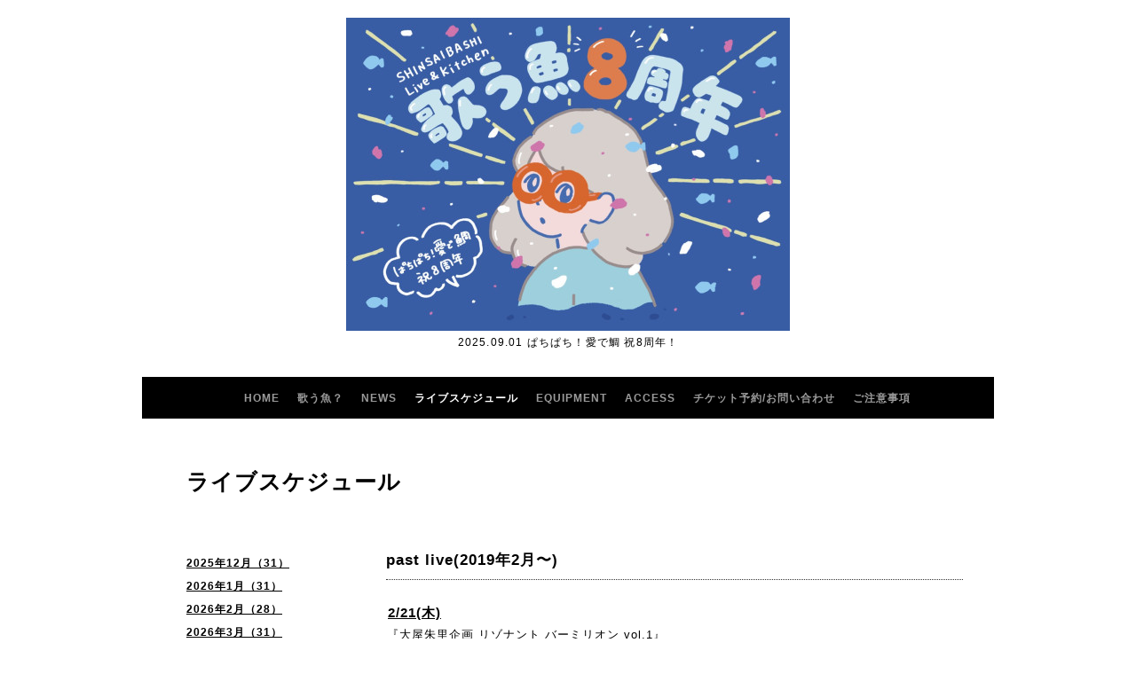

--- FILE ---
content_type: text/html; charset=utf-8
request_url: http://utausakana.com/menu/662162
body_size: 4647
content:
<!DOCTYPE html PUBLIC "-//W3C//DTD XHTML 1.0 Transitional//EN" "http://www.w3.org/TR/xhtml1/DTD/xhtml1-transitional.dtd">
<html xmlns="http://www.w3.org/1999/xhtml" xml:lang="ja" lang="ja">
<head>
<meta http-equiv="content-type" content="text/html; charset=utf-8" />
<title>2/21(木) - 歌う魚</title>
<meta name="viewport" content="width=device-width, initial-scale=1, maximum-scale=1, user-scalable=yes" />
<meta name="keywords" content="歌う魚" />
<meta name="description" content="『大屋朱里企画 リゾナント バーミリオン vol.1』act)大屋朱里松岡美空吉川葵茉実open/start 18:30/19:00adv/day &amp;yen;2500/&amp;yen;3000(1d別)" />
<meta property="og:title" content="2/21(木)" />
<meta property="og:image" content="https://cdn.goope.jp/56648/250831195619-68b42a535bf85.jpg" />
<meta property="og:site_name" content="歌う魚" />
<meta http-equiv="content-style-type" content="text/css" />
<meta http-equiv="content-script-type" content="text/javascript" />
<link rel="shortcut icon" href="//cdn.goope.jp/56648/170629122113-59547229aa7d3.ico" />
<link rel="alternate" type="application/rss+xml" title="歌う魚 / RSS" href="/feed.rss" />
<style type="text/css" media="all">@import "/style.css?366127-1498703978";</style>
<script type="text/javascript" src="/assets/jquery/jquery-1.9.1.min.js"></script>
<script type="text/javascript" src="/js/tooltip.js"></script>
<script type="text/javascript" src="/assets/colorbox/jquery.colorbox-min.js"></script>
<script type="text/javascript" src="/assets/jscrollpane/jscrollpane.js"></script>
<script type="text/javascript" src="/assets/bgstretcher/bgstretcher.js"></script>
<script type="text/javascript" src="/assets/responsiveslides/responsiveslides.min.js"></script>
<script type="text/javascript" src="/assets/footerfixed/footerfixed.js"></script>

<script>
    $(document).ready(function(){
        $("#main").find(".thickbox").colorbox({rel:'thickbox',maxWidth: '98%'});
    });
</script>

</head>
    <body id="menu" class="smartphone">
        <div id="wrapper" class="bg_slide">
            <div id="wrapper_inner">

                    <div class="shop_title">
                            <div class="shop_rss"><a href="/feed.rss"><img src="/img/icon/rss2.png" /></a></div>
                            <div class="shop_tel">Tel&nbsp;/&nbsp;080-4019-8442</div>              
                    </div>

                    <div class="site_title">
                            <h1 class="site_logo"><a href="http://utausakana.com"><img src='//cdn.goope.jp/56648/250831195619-68b42a535bf85_l.jpg' alt='歌う魚' /></a></h1>
                            <div class="site_description site_description_smartphone">2025.09.01 ぱちぱち！愛で鯛 祝8周年！</div>
                    </div>

      
         
      <!-- END top -->

        <!-- ナビゲーション部分ここから // -->
        <script>
        $(function(){
            $(".menubtn").click(function(){
                $("#navi_inner").slideToggle(1000);
                });
            });
        </script>

        <div id="navi">
            <div class="menubtn">MENU ▼</div>
            <div id="navi_inner">
                <ul>
                    
                    <li><a href="/"  class="navi_top">HOME</a></li>
                    
                    <li><a href="/free/pro"  class="navi_free free_130571">歌う魚？</a></li>
                    
                    <li><a href="/info"  class="navi_info">NEWS</a></li>
                    
                    <li><a href="/menu"  class="navi_menu active">ライブスケジュール</a><ul class="sub_navi">
<li><a href='/menu/c1281535'>2025年12月（31）</a></li>
<li><a href='/menu/c1286371'>2026年1月（31）</a></li>
<li><a href='/menu/c1291095'>2026年2月（28）</a></li>
<li><a href='/menu/c1293035'>2026年3月（31）</a></li>
<li><a href='/menu/c459082'>past live(2017年9月〜)（30）</a></li>
<li><a href='/menu/c459083'>past live(2017年10月〜)（31）</a></li>
<li><a href='/menu/c459084'>past live(2017年11月〜)（30）</a></li>
<li><a href='/menu/c459085'>past live(2017年12月〜)（31）</a></li>
<li><a href='/menu/c459086'>past live(2018年1月〜)  （31）</a></li>
<li><a href='/menu/c459088'>past live(2018年2月〜)  （28）</a></li>
<li><a href='/menu/c459089'>past live(2018年3月〜)  （31）</a></li>
<li><a href='/menu/c459090'>past live(2018年4月〜)  （30）</a></li>
<li><a href='/menu/c459091'>past live(2018年5月〜)  （31）</a></li>
<li><a href='/menu/c459092'>past live(2018年6月〜)  （30）</a></li>
<li><a href='/menu/c459093'>past live(2018年7月〜)  （31）</a></li>
<li><a href='/menu/c459094'>past live(2018年8月〜)（31）</a></li>
<li><a href='/menu/c549967'>past live(2018年9月〜)（30）</a></li>
<li><a href='/menu/c549968'>past live(2018年10月〜)（31）</a></li>
<li><a href='/menu/c549970'>past live(2018年11月〜)（30）</a></li>
<li><a href='/menu/c549971'>past live(2018年12月〜)（31）</a></li>
<li><a href='/menu/c592254'>past live(2019年1月〜)（31）</a></li>
<li><a href='/menu/c592255'>past live(2019年2月〜)（28）</a></li>
<li><a href='/menu/c592256'>past live(2019年3月〜)（31）</a></li>
<li><a href='/menu/c592257'>past live(2019年4月〜)（30）</a></li>
<li><a href='/menu/c592258'>past live(2019年5月〜)（31）</a></li>
<li><a href='/menu/c592259'>past live(2019年6月〜)（30）</a></li>
<li><a href='/menu/c592260'>past live(2019年7月〜)（31）</a></li>
<li><a href='/menu/c592261'>past live(2019年8月〜)（31）</a></li>
<li><a href='/menu/c592262'>past live(2019年9月〜)（30）</a></li>
<li><a href='/menu/c592263'>past live(2019年10月〜)（31）</a></li>
<li><a href='/menu/c592264'>past live(2019年11月〜)（30）</a></li>
<li><a href='/menu/c592265'>past live(2019年12月〜)（31）</a></li>
<li><a href='/menu/c673268'>past live(2020年1月〜)（31）</a></li>
<li><a href='/menu/c673269'>past live(2020年2月〜)（29）</a></li>
<li><a href='/menu/c673270'>past live(2020年3月〜)（31）</a></li>
<li><a href='/menu/c743603'>past live(2020年4月〜)（30）</a></li>
<li><a href='/menu/c743604'>past live(2020年5月〜)（31）</a></li>
<li><a href='/menu/c743605'>past live(2020年6月〜)（30）</a></li>
<li><a href='/menu/c743606'>past live(2020年7月〜)（31）</a></li>
<li><a href='/menu/c743607'>past live(2020年8月〜)（31）</a></li>
<li><a href='/menu/c743608'> past live(2020年9月〜)（30）</a></li>
<li><a href='/menu/c743609'>past live(2020年10月〜)  （31）</a></li>
<li><a href='/menu/c743610'>past live(2020年11月〜)（30）</a></li>
<li><a href='/menu/c743611'>past live(2020年12月〜)  （31）</a></li>
<li><a href='/menu/c991785'>past live(2021年1月〜)（31）</a></li>
<li><a href='/menu/c991789'>past live(2021年2月〜)  （28）</a></li>
<li><a href='/menu/c1004277'>past live(2021年3月〜)（31）</a></li>
<li><a href='/menu/c1004278'>past live(2021年4月〜)（30）</a></li>
<li><a href='/menu/c1004279'>past live(2021年5月〜)  （31）</a></li>
<li><a href='/menu/c1019095'>past live(2021年6月〜)  （30）</a></li>
<li><a href='/menu/c1019096'>past live(2021年7月〜)  （31）</a></li>
<li><a href='/menu/c1019097'>past live(2021年8月〜)  （31）</a></li>
<li><a href='/menu/c1040847'>past live(2021年9月〜)  （30）</a></li>
<li><a href='/menu/c1040848'>past live(2021年10月〜)  （31）</a></li>
<li><a href='/menu/c1040849'>past live(2021年11月〜)  （30）</a></li>
<li><a href='/menu/c1040850'> past live(2021年12月〜)（31）</a></li>
<li><a href='/menu/c1071862'>past live(2022年1月〜)  （31）</a></li>
<li><a href='/menu/c1071863'>past live(2022年2月〜)（28）</a></li>
<li><a href='/menu/c1071864'>past live(2022年3月〜)  （31）</a></li>
<li><a href='/menu/c1085729'>past live(2022年4月〜)（30）</a></li>
<li><a href='/menu/c1085731'>past live(2022年5月〜)  （31）</a></li>
<li><a href='/menu/c1085732'>past live(2022年6月〜)  （30）</a></li>
<li><a href='/menu/c1085734'>past live(2022年7月〜)  （31）</a></li>
<li><a href='/menu/c1085735'>past live(2022年8月〜)  （31）</a></li>
<li><a href='/menu/c1085736'>past live(2022年9月〜)  （30）</a></li>
<li><a href='/menu/c1085737'>past live(2022年10月〜)  （31）</a></li>
<li><a href='/menu/c1085738'>past live(2022年11月〜)（30）</a></li>
<li><a href='/menu/c1085739'>past live(2022年12月〜)（31）</a></li>
<li><a href='/menu/c1131885'>past live(2023年1月〜)（31）</a></li>
<li><a href='/menu/c1131889'>past live(2023年2月〜)（28）</a></li>
<li><a href='/menu/c1131890'>past live(2023年3月〜)  （31）</a></li>
<li><a href='/menu/c1131891'>past live(2023年4月〜)（30）</a></li>
<li><a href='/menu/c1131892'>past live(2023年5月〜)（31）</a></li>
<li><a href='/menu/c1131893'>past live(2023年6月〜)  （30）</a></li>
<li><a href='/menu/c1131894'>past live(2023年7月〜)  （31）</a></li>
<li><a href='/menu/c1131895'>past live(2023年8月〜)（31）</a></li>
<li><a href='/menu/c1131896'>past live(2023年9月〜)（30）</a></li>
<li><a href='/menu/c1131897'>past live(2023年10月〜)（31）</a></li>
<li><a href='/menu/c1131898'>past live(2023年11月〜)  （30）</a></li>
<li><a href='/menu/c1131899'>past live(2023年12月〜)  （31）</a></li>
<li><a href='/menu/c1207888'>past live(2024年1月〜)（31）</a></li>
<li><a href='/menu/c1207889'> past live(2024年2月〜)  （29）</a></li>
<li><a href='/menu/c1207890'>past live(2024年3月〜)  （31）</a></li>
<li><a href='/menu/c1215201'>past live(2024年4月〜)  （30）</a></li>
<li><a href='/menu/c1215202'> past live(2024年5月〜)  （31）</a></li>
<li><a href='/menu/c1215203'>past live(2024年6月〜)（30）</a></li>
<li><a href='/menu/c1225668'>past live(2024年7月〜)  （31）</a></li>
<li><a href='/menu/c1225669'> past live(2024年8月〜)（31）</a></li>
<li><a href='/menu/c1235057'>past live(2024年9月〜)（30）</a></li>
<li><a href='/menu/c1239747'>past live(2024年10月〜)（31）</a></li>
<li><a href='/menu/c1241222'>past live(2024年11月〜)（30）</a></li>
<li><a href='/menu/c1246588'>past live(2024年12月〜)（31）</a></li>
<li><a href='/menu/c1253663'>past live(2025年1月〜)（31）</a></li>
<li><a href='/menu/c1256617'>past live(2025年2月〜)  （28）</a></li>
<li><a href='/menu/c1256628'>past live(2025年3月〜)  （31）</a></li>
<li><a href='/menu/c1256629'>past live(2025年4月〜)（30）</a></li>
<li><a href='/menu/c1264229'>past live(2025年5月〜)（31）</a></li>
<li><a href='/menu/c1264658'>past live(2025年6月〜)（30）</a></li>
<li><a href='/menu/c1270440'>past live(2025年7月〜)（31）</a></li>
<li><a href='/menu/c1271107'>past live(2025年8月〜)  （31）</a></li>
<li><a href='/menu/c1274855'> past live(2025年9月〜)  （30）</a></li>
<li><a href='/menu/c1279201'>past live(2025年10月〜)  （31）</a></li>
<li><a href='/menu/c1280942'>past live(2025年11月〜)（30）</a></li>
</ul>
</li>
                    
                    <li><a href="/free/equ"  class="navi_free free_130572">EQUIPMENT</a></li>
                    
                    <li><a href="/about"  class="navi_about">ACCESS</a></li>
                    
                    <li><a href="/contact"  class="navi_contact">チケット予約/お問い合わせ</a></li>
                    
                    <li><a href="/free/chi"  class="navi_free free_130573">ご注意事項</a></li>
                    
                </ul>
            <br class="clear" />
            </div>
        </div>
        <!-- // ナビゲーション部分ここまで -->
        <div class="under_navi"></div>

        <div id="contents">
            <div id="contents_inner">

                <ul class="sub_navi_side">
                      
                      
                      
                      
                      
                      
                      
                      <ul class="sub_navi">
<li><a href='/menu/c1281535'>2025年12月（31）</a></li>
<li><a href='/menu/c1286371'>2026年1月（31）</a></li>
<li><a href='/menu/c1291095'>2026年2月（28）</a></li>
<li><a href='/menu/c1293035'>2026年3月（31）</a></li>
<li><a href='/menu/c459082'>past live(2017年9月〜)（30）</a></li>
<li><a href='/menu/c459083'>past live(2017年10月〜)（31）</a></li>
<li><a href='/menu/c459084'>past live(2017年11月〜)（30）</a></li>
<li><a href='/menu/c459085'>past live(2017年12月〜)（31）</a></li>
<li><a href='/menu/c459086'>past live(2018年1月〜)  （31）</a></li>
<li><a href='/menu/c459088'>past live(2018年2月〜)  （28）</a></li>
<li><a href='/menu/c459089'>past live(2018年3月〜)  （31）</a></li>
<li><a href='/menu/c459090'>past live(2018年4月〜)  （30）</a></li>
<li><a href='/menu/c459091'>past live(2018年5月〜)  （31）</a></li>
<li><a href='/menu/c459092'>past live(2018年6月〜)  （30）</a></li>
<li><a href='/menu/c459093'>past live(2018年7月〜)  （31）</a></li>
<li><a href='/menu/c459094'>past live(2018年8月〜)（31）</a></li>
<li><a href='/menu/c549967'>past live(2018年9月〜)（30）</a></li>
<li><a href='/menu/c549968'>past live(2018年10月〜)（31）</a></li>
<li><a href='/menu/c549970'>past live(2018年11月〜)（30）</a></li>
<li><a href='/menu/c549971'>past live(2018年12月〜)（31）</a></li>
<li><a href='/menu/c592254'>past live(2019年1月〜)（31）</a></li>
<li><a href='/menu/c592255'>past live(2019年2月〜)（28）</a></li>
<li><a href='/menu/c592256'>past live(2019年3月〜)（31）</a></li>
<li><a href='/menu/c592257'>past live(2019年4月〜)（30）</a></li>
<li><a href='/menu/c592258'>past live(2019年5月〜)（31）</a></li>
<li><a href='/menu/c592259'>past live(2019年6月〜)（30）</a></li>
<li><a href='/menu/c592260'>past live(2019年7月〜)（31）</a></li>
<li><a href='/menu/c592261'>past live(2019年8月〜)（31）</a></li>
<li><a href='/menu/c592262'>past live(2019年9月〜)（30）</a></li>
<li><a href='/menu/c592263'>past live(2019年10月〜)（31）</a></li>
<li><a href='/menu/c592264'>past live(2019年11月〜)（30）</a></li>
<li><a href='/menu/c592265'>past live(2019年12月〜)（31）</a></li>
<li><a href='/menu/c673268'>past live(2020年1月〜)（31）</a></li>
<li><a href='/menu/c673269'>past live(2020年2月〜)（29）</a></li>
<li><a href='/menu/c673270'>past live(2020年3月〜)（31）</a></li>
<li><a href='/menu/c743603'>past live(2020年4月〜)（30）</a></li>
<li><a href='/menu/c743604'>past live(2020年5月〜)（31）</a></li>
<li><a href='/menu/c743605'>past live(2020年6月〜)（30）</a></li>
<li><a href='/menu/c743606'>past live(2020年7月〜)（31）</a></li>
<li><a href='/menu/c743607'>past live(2020年8月〜)（31）</a></li>
<li><a href='/menu/c743608'> past live(2020年9月〜)（30）</a></li>
<li><a href='/menu/c743609'>past live(2020年10月〜)  （31）</a></li>
<li><a href='/menu/c743610'>past live(2020年11月〜)（30）</a></li>
<li><a href='/menu/c743611'>past live(2020年12月〜)  （31）</a></li>
<li><a href='/menu/c991785'>past live(2021年1月〜)（31）</a></li>
<li><a href='/menu/c991789'>past live(2021年2月〜)  （28）</a></li>
<li><a href='/menu/c1004277'>past live(2021年3月〜)（31）</a></li>
<li><a href='/menu/c1004278'>past live(2021年4月〜)（30）</a></li>
<li><a href='/menu/c1004279'>past live(2021年5月〜)  （31）</a></li>
<li><a href='/menu/c1019095'>past live(2021年6月〜)  （30）</a></li>
<li><a href='/menu/c1019096'>past live(2021年7月〜)  （31）</a></li>
<li><a href='/menu/c1019097'>past live(2021年8月〜)  （31）</a></li>
<li><a href='/menu/c1040847'>past live(2021年9月〜)  （30）</a></li>
<li><a href='/menu/c1040848'>past live(2021年10月〜)  （31）</a></li>
<li><a href='/menu/c1040849'>past live(2021年11月〜)  （30）</a></li>
<li><a href='/menu/c1040850'> past live(2021年12月〜)（31）</a></li>
<li><a href='/menu/c1071862'>past live(2022年1月〜)  （31）</a></li>
<li><a href='/menu/c1071863'>past live(2022年2月〜)（28）</a></li>
<li><a href='/menu/c1071864'>past live(2022年3月〜)  （31）</a></li>
<li><a href='/menu/c1085729'>past live(2022年4月〜)（30）</a></li>
<li><a href='/menu/c1085731'>past live(2022年5月〜)  （31）</a></li>
<li><a href='/menu/c1085732'>past live(2022年6月〜)  （30）</a></li>
<li><a href='/menu/c1085734'>past live(2022年7月〜)  （31）</a></li>
<li><a href='/menu/c1085735'>past live(2022年8月〜)  （31）</a></li>
<li><a href='/menu/c1085736'>past live(2022年9月〜)  （30）</a></li>
<li><a href='/menu/c1085737'>past live(2022年10月〜)  （31）</a></li>
<li><a href='/menu/c1085738'>past live(2022年11月〜)（30）</a></li>
<li><a href='/menu/c1085739'>past live(2022年12月〜)（31）</a></li>
<li><a href='/menu/c1131885'>past live(2023年1月〜)（31）</a></li>
<li><a href='/menu/c1131889'>past live(2023年2月〜)（28）</a></li>
<li><a href='/menu/c1131890'>past live(2023年3月〜)  （31）</a></li>
<li><a href='/menu/c1131891'>past live(2023年4月〜)（30）</a></li>
<li><a href='/menu/c1131892'>past live(2023年5月〜)（31）</a></li>
<li><a href='/menu/c1131893'>past live(2023年6月〜)  （30）</a></li>
<li><a href='/menu/c1131894'>past live(2023年7月〜)  （31）</a></li>
<li><a href='/menu/c1131895'>past live(2023年8月〜)（31）</a></li>
<li><a href='/menu/c1131896'>past live(2023年9月〜)（30）</a></li>
<li><a href='/menu/c1131897'>past live(2023年10月〜)（31）</a></li>
<li><a href='/menu/c1131898'>past live(2023年11月〜)  （30）</a></li>
<li><a href='/menu/c1131899'>past live(2023年12月〜)  （31）</a></li>
<li><a href='/menu/c1207888'>past live(2024年1月〜)（31）</a></li>
<li><a href='/menu/c1207889'> past live(2024年2月〜)  （29）</a></li>
<li><a href='/menu/c1207890'>past live(2024年3月〜)  （31）</a></li>
<li><a href='/menu/c1215201'>past live(2024年4月〜)  （30）</a></li>
<li><a href='/menu/c1215202'> past live(2024年5月〜)  （31）</a></li>
<li><a href='/menu/c1215203'>past live(2024年6月〜)（30）</a></li>
<li><a href='/menu/c1225668'>past live(2024年7月〜)  （31）</a></li>
<li><a href='/menu/c1225669'> past live(2024年8月〜)（31）</a></li>
<li><a href='/menu/c1235057'>past live(2024年9月〜)（30）</a></li>
<li><a href='/menu/c1239747'>past live(2024年10月〜)（31）</a></li>
<li><a href='/menu/c1241222'>past live(2024年11月〜)（30）</a></li>
<li><a href='/menu/c1246588'>past live(2024年12月〜)（31）</a></li>
<li><a href='/menu/c1253663'>past live(2025年1月〜)（31）</a></li>
<li><a href='/menu/c1256617'>past live(2025年2月〜)  （28）</a></li>
<li><a href='/menu/c1256628'>past live(2025年3月〜)  （31）</a></li>
<li><a href='/menu/c1256629'>past live(2025年4月〜)（30）</a></li>
<li><a href='/menu/c1264229'>past live(2025年5月〜)（31）</a></li>
<li><a href='/menu/c1264658'>past live(2025年6月〜)（30）</a></li>
<li><a href='/menu/c1270440'>past live(2025年7月〜)（31）</a></li>
<li><a href='/menu/c1271107'>past live(2025年8月〜)  （31）</a></li>
<li><a href='/menu/c1274855'> past live(2025年9月〜)  （30）</a></li>
<li><a href='/menu/c1279201'>past live(2025年10月〜)  （31）</a></li>
<li><a href='/menu/c1280942'>past live(2025年11月〜)（30）</a></li>
</ul>

                      
                      
                      
                      
                      
                      
                      
                      
                      
                </ul>

        <!-- メイン部分ここから -->
        <div id="main">
            <div id="main_inner">

    

    

    
    <!----------------------------------------------

      ページ：メニュー

    ---------------------------------------------->

    <h2 class="page_title">ライブスケジュール</h2>
    <div class="menu_area">
      
      <div class="menu_list">
      <div class="menu_category">
      <span>past live(2019年2月〜)</span>
      </div>
      
      <div class="menu">
          <div class="menu_body">
              
              <div class="menu_title"><a href="/menu/662162">2/21(木)</a></div>
              <div class="menu_price"> </div>
              <br class="clear" />
              <p>『大屋朱里企画 リゾナント バーミリオン vol.1』</p>
<p>act)</p>
<p>大屋朱里</p>
<p>松岡美空</p>
<p>吉川葵</p>
<p>茉実</p>
<p>open/start &nbsp;18:30/19:00</p>
<p>adv/day &nbsp;&yen;2500/&yen;3000(1d別)</p>
<p>&nbsp;</p>
          </div>
          <br class="clear" />
      </div>
      
      </div>
    
    </div>
    

    


    


    


    


    

    
    
  </div>
  </div>
  <!-- // メイン部分ここまで -->
        </div>
    </div>
    <!-- // contentsここまで -->
       <!-- フッター部分ここから // -->
        <div id="footer">
        <div id="footer_inner">
    <!-- BEGIN top -->
    <!----------------------------------------------

          ページ：トップ

     ---------------------------------------------->

    <script type="text/javascript">
    $(document).ready(function(){

      var imgs = [];

      $(".slideshow_img").each(function(index, element) {
      imgs.push(element.src);
      });

      if (imgs.length == 0) {
           imgs = [
          "/img/theme_salon2/salon2_slide_img_2.jpg",
          "/img/theme_salon2/salon2_slide_img_3.jpg",
          "/img/theme_salon2/salon2_slide_img_1.jpg",
          ];
      }

    //  Initialize Backgound Stretcher
    $('.bg_slide').bgStretcher({
          images:imgs,
          maxWidth: 1500,
          imageWidth: 1024,
          imageHeight: 768,
          nextSlideDelay: ,
          slideShowSpeed: 'slow',
          transitionEffect: 'fade',
          sequenceMode: 'normal',
          anchoringImg: 'center center',
          anchoring: 'center center'
    });
    });
    </script>

<!-- TOPの背景イメージ読み込みのためのスライド画像 // -->
<div class="bgstretcher_img">
 
</div>
                <script type="text/javascript">
                    $(window).on('ready load', function() {
                        $('.top_info_message,.welcome_area_message').jScrollPane();
                    });
                </script>


                <div id="welcome_info_area" class="clearfix">
                    <div class="welcome_info_area_inner">
                              <div class="welcome_area">
                                  <h2 class="welcome_area_title">Welcome</h2>
                                  <div class="welcome_area_message welcome_area_message_smartphone"><div></div></div>
                              </div>
                              
                    </div>
                </div>
                

         <script type="text/javascript">
    $(window).on('ready load', function() {
        $('.today_area').jScrollPane();
    });
     </script>
              <!-- サイドバー部分ここから // -->
              <div id="sidebar">
                  <div id="sidebar_inner" class="clearfix">

                       <!-- ナビゲーションパーツここから // -->
                        <div class="navi_parts_smartphone">
                        <div id="social_widgets">
<div id="widget_twitter_follow" class="social_widget">
<div style="text-align:left;padding-bottom:10px;">
<a href="https://twitter.com/utausakana0901" class="twitter-follow-button" data-show-count="false" data-lang="ja">Follow @utausakana0901</a>
<script>!function(d,s,id){var js,fjs=d.getElementsByTagName(s)[0];if(!d.getElementById(id)){js=d.createElement(s);js.id=id;js.src="//platform.twitter.com/widgets.js";fjs.parentNode.insertBefore(js,fjs);}}(document,"script","twitter-wjs");</script>
</div>
</div>
<div id="widget_twitter_tweet" class="social_widget">
<div style="text-align:left;padding-bottom:10px;">
<a href="https://twitter.com/share" class="twitter-share-button" data-url="http://utausakana.com" data-text="歌う魚" data-lang="ja">Tweet</a>
<script>!function(d,s,id){var js,fjs=d.getElementsByTagName(s)[0];if(!d.getElementById(id)){js=d.createElement(s);js.id=id;js.src="https://platform.twitter.com/widgets.js";fjs.parentNode.insertBefore(js,fjs);}}(document,"script","twitter-wjs");</script>
</div>
</div>

</div>

                        </div>
                       <!-- // ナビゲーションパーツここまで -->

                <div class="today_area today_area_smartphone">
                      <div class="today_title">2025.12.28 Sunday</div>
                          
                  </div>

        <div class="counter_area counter_area_smartphone">
            <div class="counter_title">カウンター</div>
            <div class="counter_today">
            Today&nbsp;:&nbsp;<span class="num">257</span>
            </div>
            <div class="counter_yesterday">
            Yesterday&nbsp;:&nbsp;<span class="num">691</span>
            </div>
            <div class="counter_total">
            Total&nbsp;:&nbsp;<span class="num">2758450</span>
            </div>
        </div>

        <div class="qr_area qr_area_smartphone">
            <div class="qr_title">携帯サイト</div>
            <div class="qr_img"><img src="//r.goope.jp/qr/utausakana"width="100" height="100" /></div>
        </div>

</div>
</div>

<!-- // サイドバー部分ここまで -->

                    <!-- // コピーライト部分ここから -->
                    <div id="footer_copyright">
                          <div id="footer_copyright_inner">
                              <!--  スマホ用店舗名表示部分 -->
                              <div class="shop_title_footer clearfix">
                                  <div class="shop_info_footer">
                                      <div class="shop_rss_footer"><a href="/feed.rss"><img src="/img/icon/rss2.png" /></a></div>
                                      <div class="shop_name_footer">Live&kitchen【歌う魚】&nbsp; </div>
                                  </div>
                                  <div class="shop_tel_footer">080-4019-8442</div>
                              </div>
                              <!--  スマホ用店舗名表示部分ここまで -->
                              <div>
                                  <div class="copyright copyright_smartphone">&copy;2025 <a href="http://utausakana.com">Live&kitchen【歌う魚】</a>. All Rights Reserved.
                                  </div>

                                  <div class="powered_wrap powered_smartphone">
                                    <span class="powered">
                                      Powered by <a href="https://goope.jp/">グーペ</a> / <a href="https://admin.goope.jp/">Admin</a>
                                    </span>
                                    <span class="social_wrap">
                                              
                                      <a href="https://twitter.com/utausakana0901" target="_blank">
                                        <span class="icon-twitter"></span>
                                      </a>
                                      
                                           

                                                    
                                    </span>  
                                  </div>

                              </div>
                         </div>
                    </div>
                    <!-- // コピーライト部分ここまで -->
            </div>
            </div>
            <!-- // フッター部分ここまで -->

        <!-- wrapper_innerここまで -->
        </div>
    <!--  wrapperここまで -->
    </div>




</body>
</html>
